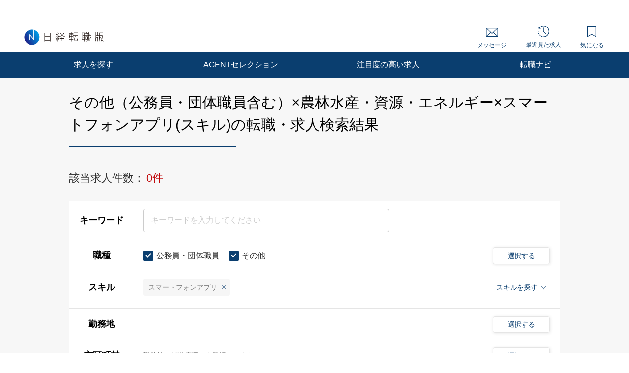

--- FILE ---
content_type: text/html; charset=UTF-8
request_url: https://career.nikkei.com/kyujin/sl_19/gl_14/skl_464/pg1/
body_size: 1830
content:
<!DOCTYPE html>
<html lang="en">
<head>
    <meta charset="utf-8">
    <meta name="viewport" content="width=device-width, initial-scale=1">
    <title></title>
    <style>
        body {
            font-family: "Arial";
        }
    </style>
    <script type="text/javascript">
    window.awsWafCookieDomainList = [];
    window.gokuProps = {
"key":"AQIDAHjcYu/GjX+QlghicBgQ/7bFaQZ+m5FKCMDnO+vTbNg96AEYLvptyfSeGoV13EZn1s61AAAAfjB8BgkqhkiG9w0BBwagbzBtAgEAMGgGCSqGSIb3DQEHATAeBglghkgBZQMEAS4wEQQMQQ1x/+3KTUBFYNhTAgEQgDuqQVBw+JeehrGjl5UQq8W8qg6u/VQZiG4hsVtWkL0VxGooQb0EIN89QGjKhaFVUeYdISkZe6ywnxpeCg==",
          "iv":"CgAGGQcMGAAAAAUN",
          "context":"5qWNvNF5fKkMOOPcO9ECIMl7buSxjtR4F7yM+lICOXNMU+2921iWuIkPwUwRMo6XVzUoUc3LGIH80CsCtPQcqlH3hHBJzBQ/EGY2HSPlnPfexST90yyQaLlkKQxclzpMMtzeAoiQ/6VVvKEjZ1XTR6aUWB2P2MJidLLeJuSrvtxozfthuT2iJCj+13MDvtljpaI+IlhAq1wB4tFria0Rl6zwipbwMtgIMbWulw/LVWYxQ9Ish/M2QB8ShEuSU2ELIYEhKrHZSWb1qrKYo73n6n6Ttbqr3eTGWFURXSirFOzXC/ABcUWKY0UrDVSS6B49SE3Ck7803f53Mq5TZBroQnp7kkNkG0KHkUpKOj46T+gazqLolR2WvfP/cDCO153tarAPge4obih6rgLTcZM6xj9NS2QFzrXU"
};
    </script>
    <script src="https://f239079a9893.ce4ee5aa.ap-northeast-1.token.awswaf.com/f239079a9893/981d30007e8f/5cdc1ef62f72/challenge.js"></script>
</head>
<body>
    <div id="challenge-container"></div>
    <script type="text/javascript">
        AwsWafIntegration.saveReferrer();
        AwsWafIntegration.checkForceRefresh().then((forceRefresh) => {
            if (forceRefresh) {
                AwsWafIntegration.forceRefreshToken().then(() => {
                    window.location.reload(true);
                });
            } else {
                AwsWafIntegration.getToken().then(() => {
                    window.location.reload(true);
                });
            }
        });
    </script>
    <noscript>
        <h1>JavaScript is disabled</h1>
        In order to continue, we need to verify that you're not a robot.
        This requires JavaScript. Enable JavaScript and then reload the page.
    </noscript>
</body>
</html>

--- FILE ---
content_type: text/html;charset=UTF-8
request_url: https://career.nikkei.com/kyujin/sl_19/gl_14/skl_464/pg1/
body_size: 95990
content:
<!DOCTYPE html>
<html lang="ja" dir="ltr">
<head>
<meta charset="UTF-8">
<title>その他（公務員・団体職員含む）,農林水産・資源・エネルギー,スマートフォンアプリ&#x28;スキル&#x29;の転職・求人情報｜転職なら日経転職版</title>
<meta name="robots" content="noindex,follow">
<meta name="bingbot" content="noarchive">
<meta name="description" content="その他（公務員・団体職員含む）,農林水産・資源・エネルギー,スマートフォンアプリ転職・求人情報一覧（1ページ目）です。あなたの希望する勤務地や業種、年収、業務に必要なスキルで絞り込むことができます。転職も、日経。日経転職版">
<meta name="viewport" content="width=device-width, initial-scale=1, viewport-fit=cover" />
<meta http-equiv="X-UA-Compatible" content="IE=Edge">
    
<!-- OGP -->
<meta name="fb:app_id" content="746352916179091">
<meta property="og:type" content="article">
<meta property="og:url" content="https://career.nikkei.com/kyujin/sl_19/gl_14/skl_464/pg1/">
<meta property="og:title" content="その他（公務員・団体職員含む）,農林水産・資源・エネルギー,スマートフォンアプリ&#x28;スキル&#x29;の転職・求人情報｜転職なら日経転職版">
<meta property="og:image" content="https://career.nikkei.com/parts/img/ogp.png">
<meta property="og:description" content="転職・求人情報一覧（1ページ目）です。あなたの希望する勤務地や業種、年収、業務に必要なスキルで絞り込むことができます。転職も、日経。日経転職版">
<meta name="twitter:site" content="@career_nikkei">
<meta name="twitter:card" content="summary">
<meta name="twitter:description" content="転職・求人情報一覧（1ページ目）です。あなたの希望する勤務地や業種、年収、業務に必要なスキルで絞り込むことができます。転職も、日経。日経転職版">
<meta name="twitter:title" content="その他（公務員・団体職員含む）,農林水産・資源・エネルギー,スマートフォンアプリ&#x28;スキル&#x29;の転職・求人情報｜転職なら日経転職版">
<!-- OGP --><link rel="shortcut icon" href="/parts/img/favicon.ico?v=202510071517" type="image/vnd.microsoft.icon">
<link rel="icon" href="/parts/img/favicon.ico?v=202510071517" type="image/vnd.microsoft.icon">
<link rel="apple-touch-icon-precomposed" href="/career/parts/img_pc/common/ico/webclip.png?v=202510071517">








<link rel="canonical" href="https://career.nikkei.com/kyujin/sl_19/gl_14/skl_464/pg1/" />

        <link rel="stylesheet" href="/parts/css/pc/index.css?v=202510071517">
    <link rel="stylesheet" href="/parts/css/pc/localize_pc.css?v=202510071517">
    <link rel="stylesheet" href="/cms/parts/css/marketing.css?v=202510071517">
    <link rel="stylesheet" href="/parts/css/pc/new-progressbar_pc.css?v=202510071517">
        <link rel="stylesheet" href="/parts/css/jquery-ui.css?v=202510071517">
    <link rel="stylesheet" href="/parts/css/jquery.Jcrop.css?v=202510071517">
    
    <script src="/career/click/control.js" type="text/javascript"></script>
<script src="/career/click/extras-control.js" type="text/javascript"></script>
<script type="text/javascript">var ctxPath="/career", CAREER_DOMAIN_SSL="https://career.nikkei.com", memberNo = "";</script>
<script src="/parts/js/config/apiUrl.js?v=202510071517"></script>
<script src="/parts/js/pc/lib/jquery.js?v=202510071517"></script>
<script src="/parts/js/system/bookmark.js?v=202510071517"></script>
<script type="text/javascript" src="https://maps.googleapis.com/maps/api/js?key=AIzaSyCUC2mfuAXqXJoeotkeqLxp2wjVtkRyP8E"></script>

<script src="/parts/js/cms.js?v=202510071517"></script>

<!-- Google Tag Manager -->
<script>(function(w,d,s,l,i){w[l]=w[l]||[];w[l].push({'gtm.start':
new Date().getTime(),event:'gtm.js'});var f=d.getElementsByTagName(s)[0],
j=d.createElement(s),dl=l!='dataLayer'?'&l='+l:'';j.async=true;j.src=
'https://www.googletagmanager.com/gtm.js?id='+i+dl;f.parentNode.insertBefore(j,f);
})(window,document,'script','dataLayer','GTM-MQDJ2TK');</script>
<!-- End Google Tag Manager -->
</head>
<body  >
<!-- Google Tag Manager (noscript) -->
<noscript><iframe src="https://www.googletagmanager.com/ns.html?id=GTM-MQDJ2TK"
height="0" width="0" style="display:none;visibility:hidden"></iframe></noscript>
<!-- End Google Tag Manager (noscript) -->


<script  type="text/javascript">
function onMemberLogin(nextPagePath) {
  var loginPage = '/TAMD005/TAMD00501.htm';
  var formStr = '<form id="loginForm" name="form" method="post" action="' + ctxPath + loginPage + '">';
  formStr = formStr + '<input type="hidden" name="token" value="' + $("#form_token").val() + '">';
  formStr = formStr + '<input type="hidden" name="next" value="' + nextPagePath + location.search + '">';
  formStr = formStr + '</form>'
  $("body").append(formStr);
  $("#loginForm").submit();
}
</script>

<script>
	function saveConditionAdulationClick(){
		const SAVE_CONDITION_TRIGGER_CLASS = ".js-save-condition-trigger"
		var saveTrigger = document.querySelector(SAVE_CONDITION_TRIGGER_CLASS);
		saveTrigger.click();
	}
</script>


	

<!-- start pc header -->
<header id="header" class="c-header is-sp">
    <div id="headerIn" class="c-headerTop is-hidden">
        <div class="c-headerTop__inner">
            <a href="/service/" class="c-headerTop__link" target="_blank" rel="noopener">採用をお考えの方</a>
            <a class="c-headerTop__link m-button m-button--conversion" href="/career/MEFD001/MEFD00101.htm">会員登録</a>

            <a class="c-headerTop__link m-button m-button m-button--primary" href="javascript:onMemberLogin(location.pathname);">ログイン</a>

        </div>
    </div>
    <div class="c-headerSub">
        <a class="c-headerSub__logo" href="/">
            <img src="/parts/img/logo.svg" alt="日経転職版" />
        </a>
        <ul class="c-headerSub__list">
            <li class="c-headerSub__item">
                <a href="/career/MAMD001/MAMD00101.htm" class="c-headerSub__link" id="NumberMessagesPc">
                    <i class="m-icon--mail"></i> メッセージ
                </a>
            </li>
            <li class="c-headerSub__item">
                <a href="/history/" class="c-headerSub__link">
                    <i class="m-icon--history"></i> 最近見た求人
                </a>
            </li>
            <li class="c-headerSub__item">
                <a href="/career/ENMD406/ENMD40601.htm" class="c-headerSub__link" id="BookMarkPropertyNumbersPc">
                    <i class="m-icon--concern"></i> 気になる
                </a>
            </li>
        </ul>
    </div>
    <nav class="c-headerNavi">
        <ul class="c-headerNavi__list">
            <li class="c-headerNavi__item">
                <a class="c-headerNavi__link js-tab-pc-trigger">求人を探す</a>
                <ul class="c-headerNavi__innerList is-hidden js-tab-target">
                    <li class="c-headerNavi__innerItem">
                        <a href="/kyujin/search/" class="c-headerNavi__innerLink">求人を検索する</a>
                    </li>
                    <li class="c-headerNavi__innerItem">
                      <a href="/kyujin/aplC_1/pg1/" class="c-headerNavi__innerLink">企業に直接応募する</a>
                    </li>
                    <li class="c-headerNavi__innerItem">
                        <a href="/kyujin/feature/pg1/" class="c-headerNavi__innerLink">求人特集一覧</a>
                    </li>
                        <li class="c-headerNavi__innerItem">
                            <a href="/ranking/" class="c-headerNavi__innerLink">気になる求人ランキング</a>
                       </li>
                </ul>
                <span class="c-headerNavi__innerIcon js-tabIcon-target is-hidden"></span>
            </li>
            <li class="c-headerNavi__item">
                <a href="/agentselection/search/?t_sid=26" class="c-headerNavi__link js-tab-pc-trigger">AGENTセレクション</a>
            </li>
            <li class="c-headerNavi__item">
                <a href="/recommend/" class="c-headerNavi__link js-tab-pc-trigger">注目度の高い求人</a>
            </li>
            <li class="c-headerNavi__item">
                <a class="c-headerNavi__link js-tab-pc-trigger">転職ナビ</a>
                <ul class="c-headerNavi__innerList is-hidden js-tab-target">
                    <li class="c-headerNavi__innerItem">
                        <a href="/nikkei-pickup/" class="c-headerNavi__innerLink">日経メディア注目記事</a>
                    </li>
                    <li class="c-headerNavi__innerItem">
                        <a href="/knowhow/" class="c-headerNavi__innerLink">転職ノウハウ</a>
                    </li>
                    <li class="c-headerNavi__innerItem">
                        <a href="/seminar/" class="c-headerNavi__innerLink">会員限定セミナー</a>
                    </li>
                    <li class="c-headerNavi__innerItem LoginDisplay">
                        <a href="/career/PFDD001/PFDD00101.htm" class="c-headerNavi__innerLink">プロフィール偏差値</a>
                    </li>
                    <li class="c-headerNavi__innerItem ">
                        <a href="/income-simulation/" class="c-headerNavi__innerLink">年収現在地</a>
                    </li>
                    <li class="c-headerNavi__innerItem ">
                        <a href="/executive-diagnosis/" class="c-headerNavi__innerLink">エグゼクティブ力診断</a>
                    </li>
                    <li class="c-headerNavi__innerItem ">
                        <a href="/business-diagnosis/middle/" class="c-headerNavi__innerLink">しごと通用力診断</a>
                    </li>
                    <li class="c-headerNavi__innerItem ">
                        <a href="/business-diagnosis/careerhazard/" class="c-headerNavi__innerLink">キャリアハザード診断</a>
                    </li>
                </ul>
                <span class="c-headerNavi__innerIcon js-tabIcon-target is-hidden"></span>
            </li>
        </ul>
    </nav>
</header>
<!-- end pc header -->


<!--構造化設定-->

 <div class="p-searchResult">
          <div class="p-searchResult-heading p-searchResult-heading--bgGray">
     <div class="p-searchResult-heading__container">
       <h1 class="m-heading m-heading--lv1 m-heading--borderBottomTwoColor">
         その他（公務員・団体職員含む）×農林水産・資源・エネルギー×スマートフォンアプリ(スキル)の転職・求人検索結果
       </h1>
  

       <div class="c-jobSearchCondModal js-kyujinSearchCond-save-target is-hidden">
  <div class="c-jobSearchCondModal__overlay" onclick="this.parentNode.classList.add('is-hidden')"></div>
  <div class="c-jobSearchCondModal__inner">
    <div class="c-jobSearchCondModal__body">
      <span class="c-jobSearchCondModal__close" onclick="this.parentNode.parentNode.parentNode.classList.add('is-hidden')"></span>
      <h2 class="c-jobSearchCondModal__heading">以下の検索条件名で新規に保存しました。</h2>
      <p class="c-jobSearchCondModal__text js-kyujinSearchCond-text-target"></p>
      <div class="c-jobSearchCondModal__button">
        <span class="m-button m-button--primary m-button--small m-button--arrowHidden" onclick="this.parentNode.parentNode.parentNode.parentNode.classList.add('is-hidden')">
          検索結果一覧に戻る
        </span>
      </div>
      <div class="c-jobSearchCondModal__footer">
        <a href="/career/MEFD108/MEFD10801.htm">保存した検索条件の一覧を見る≫</a>
      </div>
    </div>
  </div>
</div>

<div class="c-jobSearchCondModal js-kyujinSearchCond-save-error-target is-hidden">
  <div class="c-jobSearchCondModal__overlay" onclick="this.parentNode.classList.add('is-hidden')"></div>
  <div class="c-jobSearchCondModal__inner">
    <div class="c-jobSearchCondModal__body">
      <span class="c-jobSearchCondModal__close" onclick="this.parentNode.parentNode.parentNode.classList.add('is-hidden')"></span>
      <h2 class="c-jobSearchCondModal__heading--error js-kyujinSearchCond-text-error-target"></h2>
      <a href="/career/MEFD108/MEFD10801.htm" class="c-jobSearchCondModal__button">
        <span class="m-button m-button--primary m-button--small m-button--arrowHidden">
          保存した検索条件を見る
        </span>
      </a>
      <div class="c-jobSearchCondModal__footer">
        <a href="javascript:void(0);" onclick="this.parentNode.parentNode.parentNode.parentNode.classList.add('is-hidden')">検索結果一覧に戻る</a>
      </div>
    </div>
  </div>
</div>

<div class="p-searchResult-conditionBlock" data-scroll-to="searchChange">

		<div class="m-searchCount">
		<span class="m-searchCount__text">該当求人件数：</span>
		<span class="m-searchCount__number js-counter-target js-counter-page-target">0件</span>
	</div>
		
		<form method="post" name="form" id="form" action="/career/SEMD002/SEMD00201.htm">
<input type="hidden" name="loaded" id="form_loaded" value="b99bb1a375afc205c672e39048375d1e"/>
<input type="hidden" name="pankuzu" id="form_pankuzu" value="b99bb1a375afc205c672e39048375d1e"/>
<input type="hidden" name="pankuzuParam" id="form_pankuzuParam" value="b99bb1a375afc205c672e39048375d1e"/>
<input type="hidden" name="token" id="form_token" value="A05EE0C0E27D4460766F2782ADA048B6" class="js-token-target"/>
<input type="hidden" name="mode" id="form_mode" value="PC" class="js-mode-target"/>
<input type="hidden" name="prePageId" id="form_prePageId" value="b99bb1a375afc205c672e39048375d1e"/>
<input type="hidden" name="initialized" id="form_initialized" value="b99bb1a375afc205c672e39048375d1e"/>
<input type="hidden" name="returnValueControlName" id="form_returnValueControlName" value="b99bb1a375afc205c672e39048375d1e"/>
<input type="hidden" name="transitionPrefId" id="form_transitionPrefId" value=""/>
<input type="hidden" name="sortItemName" id="form_sortItemName" value="Asc"/>
<input type="hidden" name="sortOrder" id="form_sortOrder" value="Asc"/>
<input type="hidden" name="selectedId" id="form_selectedId" value=""/>
<input type="hidden" name="searchCond" id="form_searchCond" value="fe05457c321cb4d5d307599d0669900b"/>
<input type="hidden" name="featureId" id="form_featureId" value=""/>
<input type="hidden" name="searchCounter" id="form_searchCounter" value="0"/>
<input type="hidden" name="advertisingPosition" id="form_advertisingPosition" value=""/>
<input type="hidden" name="advertisingPositionAgentSelection" id="form_advertisingPositionAgentSelection" value=""/>
<input type="hidden" name="conditionTitle" id="form_conditionTitle" value="[職種]公務員・団体職員,その他[スキル]スマートフォンアプリ[業種]農林・水産,鉱業,電気・ガス・水道・エネルギー,その他（農林水産・資源・エネルギー）"/>
<input type="hidden" name="searchAllCounter" id="form_searchAllCounter" value="305,395"/>
<input type="hidden" name="paramOccupSubId" id="form_paramOccupSubId" value="154,155"/>
<input type="hidden" name="paramPrefId" id="form_paramPrefId" value=""/>
<input type="hidden" name="paramCityCdInfoId" id="form_paramCityCdInfoId" value=""/>
<input type="hidden" name="paramIndustryId" id="form_paramIndustryId" value="97,98,99,100"/>
<input type="hidden" name="paramIncome" id="form_paramIncome" value=""/>
<input type="hidden" name="paramMeritId" id="form_paramMeritId" value=""/>
<input type="hidden" name="paramKeyword" id="form_paramKeyword" value=""/>
<input type="hidden" name="paramNewFlg" id="form_paramNewFlg" value=""/>
<input type="hidden" name="paramOccupSkillId" id="form_paramOccupSkillId" value="464"/>
<input type="hidden" name="paramPositionId" id="form_paramPositionId" value=""/>
<input type="hidden" name="paramClientFlg" id="form_paramClientFlg" value=""/>
<input type="hidden" name="paramBankFlg" id="form_paramBankFlg" value=""/>
<input type="hidden" name="occupId_list" id="form_occupId_list" value="154,155"/>
<input type="hidden" name="prefId_list" id="form_prefId_list" value=""/>
<input type="hidden" name="cityCdInfoId_list" id="form_cityCdInfoId_list" value=""/>
<input type="hidden" name="industryId_list" id="form_industryId_list" value="97,98,99,100"/>
<input type="hidden" name="industrySubId_list" id="form_industrySubId_list" value=""/>
<input type="hidden" name="incomeFrom_list" id="form_incomeFrom_list" value=""/>
<input type="hidden" name="incomeTo_list" id="form_incomeTo_list" value="9999"/>
<input type="hidden" name="incomeMemo_list" id="form_incomeMemo_list" value=""/>
<input type="hidden" name="qualify_list" id="form_qualify_list" value=""/>
<input type="hidden" name="meritId_list" id="form_meritId_list" value=""/>
<input type="hidden" name="meritSubId_list" id="form_meritSubId_list" value=""/>
<input type="hidden" name="keyword_list" id="form_keyword_list" value=""/>
<input type="hidden" name="newFlg_list" id="form_newFlg_list" value=""/>
<input type="hidden" name="searchDate_list" id="form_searchDate_list" value=""/>
<input type="hidden" name="dispSearchCondition" id="form_dispSearchCondition" value=""/>
<input type="hidden" name="jobOfferCnt" id="form_jobOfferCnt" value="0"/>
<input type="hidden" name="pageSizeField" id="form_pageSizeField" value="50"/>
<input type="hidden" name="fuatureId_list" id="form_fuatureId_list" value=""/>
<input type="hidden" name="keywordFlg_list" id="form_keywordFlg_list" value=""/>
<input type="hidden" name="modeFlg" id="form_modeFlg" value="0"/>
<input type="hidden" name="loginFlg" id="form_loginFlg" value="0"/>
<input type="hidden" name="occupSkillId_list" id="form_occupSkillId_list" value="464"/>
<input type="hidden" name="occupSkillSubId_list" id="form_occupSkillSubId_list" value="464"/>
<input type="hidden" name="positionId_list" id="form_positionId_list" value=""/>
<input type="hidden" name="positionSubId_list" id="form_positionSubId_list" value=""/>
<input type="hidden" name="clientFlg_list" id="form_clientFlg_list" value=""/>
<input type="hidden" name="bankFlg_list" id="form_bankFlg_list" value=""/>
<input type="hidden" name="terminalId" id="form_terminalId" value=""/>
<input type="hidden" name="form_name" id="form_form_name" value="form"/>

		<div class="m-hiddenArea is-hidden">
			<input type="hidden" name="pageType" class="m-searchHistoryPageType js-pageType-target" value="jobs" />
			<input type="hidden" name="pageTypeOption" class="js-pageTypeOption-target" value="result" />
			<input type="hidden" class="js-kininaru-count-input-target" value="0" />
			<div class="m-searchHistory">
				<div class="m-searchHistoryCurrent">
					<div class="m-searchHistoryCurrentValue js-current-target">

						<input type="hidden" id="occupId" name="occup" class="m-searchHistoryLastValue__occupId js-current-input-target js-current-occupId-targe" value="154,155"/>
						<input type="hidden" id="skillId" name="skill" class="m-searchHistoryLastValue__skillId js-current-input-target js-current-skillId-target" value="464"/>
						<input type="hidden" id="prefId" name="pref" class="m-searchHistoryLastValue__prefId js-current-input-target js-current-prefId-target" value=""/>
						<input type="hidden" id="cityCdInfoId" name="cityCdInfo" class="m-searchHistoryLastValue__cityCdInfoId js-current-input-target js-current-cityCdInfoId-target" value=""/>
						<input type="hidden" id="incomeFrom" name="income" class="m-searchHistoryLastValue__incomeFrom js-current-input-target js-current-incomeFrom-target" value=""/>
						<input type="hidden" id="industryId" name="industry" class="m-searchHistoryLastValue__industryId js-current-input-target js-current-industryId-target" value="97,98,99,100"/>
						<input type="hidden" id="positionId" name="position" class="m-searchHistoryLastValue__positionId js-current-input-target js-current-positionId-target" value=""/>
						<input type="hidden" id="meritId" name="merit" class="m-searchHistoryLastValue__meritId js-current-input-target js-current-meritId-target" value=""/>
						<input type="hidden" id="keyword" name="keyword" class="m-searchHistoryLastValue__keyword js-current-input-target js-current-keyword-target" value=""/>
						<input type="hidden" id="newFlg" name="new" class="m-searchHistoryLastValue__newFlg js-current-input-target js-current-newFlg-target" value=""/>
						<input type="hidden" id="clientFlg" name="client" class="m-searchHistoryLastValue__clientFlg js-current-input-target js-current-clientFlg-target" value=""/>
						<input type="hidden" id="bankFlg" name="bank" class="m-searchHistoryLastValue__bankFlg js-current-input-target js-current-bankFlg-target" value=""/>
						
						<input type="hidden" id="occupId" name="occup" class="m-searchHistoryLastValue__occupId js-current-text-occupId-target" value="公務員・団体職員,その他"/>
						<input type="hidden" id="skillId" name="skill" class="m-searchHistoryLastValue__skillId js-current-text-skillId-target" value="スマートフォンアプリ"/>
						<input type="hidden" id="prefId" name="pref" class="m-searchHistoryLastValue__prefId js-current-text-prefId-target" value=""/>
						<input type="hidden" id="cityCdInfoId" name="cityCdInfo" class="m-searchHistoryLastValue__cityCdInfoId js-current-text-cityCdInfoId-target" value=""/>
						<input type="hidden" id="industryId" name="industry" class="m-searchHistoryLastValue__industryId js-current-text-industryId-target" value="農林・水産,鉱業,電気・ガス・水道・エネルギー,その他（農林水産・資源・エネルギー）"/>
						<input type="hidden" id="positionId" name="position" class="m-searchHistoryLastValue__positionId js-current-text-positionId-target" value=""/>
						<input type="hidden" id="meritId" name="merit" class="m-searchHistoryLastValue__meritId js-current-text-meritId-target" value=""/>
						<input type="hidden" id="featureId" name="feature" class="m-searchHistoryLastValue__featureId js-current-text-featureId-target" value=""/>
					</div>
				</div>
			</div>
		</div>
		
		<div class="c-searchCondition">
			<div class="c-tableRow c-tableRow--borderTop">
				<div class="c-tableRowHeading ">
					<h2 class="c-tableRowHeading__text">キーワード</h2>
				</div>
				<div class="c-tableRowContent">
					<div class="c-tableRowContentKeyword">
						<input
						type="text"
						placeholder="キーワードを入力してください"
						class="js-inputKeyword-target js-inputKeyword-trigger js-input m-input js-EnterKey-Search-trigger"
						/>
					</div>
				</div>
			</div>
			
			<div class="c-tableRow js-occup-tableRow">
				<div class="c-tableRowHeading ">
					<h2 class="c-tableRowHeading__text">職種</h2>
				</div>
				<div class="c-tableRowContent c-tableRowContent--addCheck">
					<div class="c-tableRowContentCheck">
						<div class="c-tableRowContentCheck__inner js-createCheck-target"></div>
					</div>
					
					<div class="c-modal">
						<span class="m-buttonModal js-modalButtonOccup-target js-modal-trigger">選択する</span>
						<div class="c-modalInner js-modal-target">
							<div class="c-modal__overlay js-modal-closeTrigger"></div>
							<div class="c-modal__container">
								<div class="c-modal__blockInner">
									<div class="c-modal__innerContent">
										<span class="c-modal__closeIcon js-modal-closeTrigger"></span>
										<div class="c-conditionsModalFrame occupModal"></div>
									</div>
								</div>
							</div>
						</div>
					</div>
				</div>
			</div>
			
			<div class="c-tableRow c-tableRow--accordion">
				<div class="c-tableRowHeading ">
					<h2 class="c-tableRowHeading__text">スキル</h2>
				</div>
				<div class="c-tableRowContent">
					<div class="c-tableRowContentSkills js-skill-target">
						<div class="c-tableRowContentSkills__selected js-selected-target"></div>
						<div class="c-tableRowContentSkillsButton js-selected-target js-accordionSkillButton-trigger">
							<span class="c-tableRowContentSkillsButton__text">スキルを探す</span>
							<span class="c-tableRowContentSkillsButton__toggle js-accordionSkillToggle-target"></span>
						</div>
						<div class="c-tableRowContentSkillsAccordion js-accordionSkillArea-target is-hidden">
							<div class="c-tableRowContentSkillsAccordion__additional js-additional-target"></div>
							<div class="c-tableRowContentSkillsAccordion__input">
								<h3 class="c-tableRowContentSkillsAccordion__inputHeading m-heading">
									スキルをキーワードから探す
								</h3>
								
								<div class="c-inputSuggest">
									<input
									type="text"
									placeholder="例）マネジメント など"
									class="js-inputSkill-trigger js-inputSkillReset-target js-input m-input"
									/>
									<ul
									class="js-suggestArea-target c-inputSuggest__list is-hidden c-inputSuggest__list js-suggestArea-target is-hidden"
									></ul>
								</div>
							</div>
						</div>
					</div>
				</div>
			</div>
			
			<div class="c-tableRow js-pref-tableRow">
				<div class="c-tableRowHeading ">
					<h2 class="c-tableRowHeading__text">勤務地</h2>
				</div>
				<div class="c-tableRowContent c-tableRowContent--addCheck">
					<div class="c-tableRowContentCheck">
						<div class="c-tableRowContentCheck__inner js-createCheck-target" id="prefCreateCheckTarget"></div>
					</div>
					<div class="c-modal">
						<span class="m-buttonModal js-modalButtonArea-target js-modal-trigger">選択する</span>
						<div class="c-modalInner js-modal-target">
							<div class="c-modal__overlay js-modal-closeTrigger"></div>
							<div class="c-modal__container">
								<div class="c-modal__blockInner">
									<div class="c-modal__innerContent">
										<span class="c-modal__closeIcon js-modal-closeTrigger"></span>
										<div class="c-conditionsModalFrame prefModal"></div>
									</div>
								</div>
							</div>
						</div>
					</div>
				</div>
			</div>
			<div class="c-tableRow js-cityCdInfo-tableRow">
				<div class="c-tableRowHeading ">
					<h2 class="c-tableRowHeading__text">市区町村</h2>
				</div>
				<div class="c-tableRowContent c-tableRowContent--addCheck">
					<div class="c-tableRowContentCheck">
						<div class="c-tableRowContentCheck__inner js-createCheck-target" id="cityCdInfoCreateCheckTarget">
							<p class="c-formContents__note" id="cityCdInfoClearTarget">勤務地（都道府県）を選択してください。</p>
						</div>
					</div>
					<div class="c-modal">
						<span class="m-buttonModal js-modalButtonCityCdInfo-target js-modal-trigger is-disabled">選択する</span>
						<div class="c-modalInner js-modal-target">
							<div class="c-modal__overlay js-modal-closeTrigger"></div>
							<div class="c-modal__container">
								<div class="c-modal__blockInner">
									<div class="c-modal__innerContent">
										<span class="c-modal__closeIcon js-modal-closeTrigger"></span>
										<div class="c-conditionsModalFrame cityCdInfoModal"></div>
									</div>
								</div>
							</div>
						</div>
					</div>
				</div>
			</div>
			<div class="c-tableRow js-pref-tableRow">
				<div class="c-tableRowHeading ">
					<h2 class="c-tableRowHeading__text">年収</h2>
				</div>
				<div class="c-tableRowContent">
					<div class="c-tableRowContentSelect">
						<div class="m-selectBoxOuter">
							<Select name="income" class="m-selectBoxInner js-selectIncomeFrom-trigger js-selectIncomeFrom-target">
																	<option value="">選択してください</option>
																	<option value="199">200万円未満</option>
																	<option value="200">200万円</option>
																	<option value="250">250万円</option>
																	<option value="300">300万円</option>
																	<option value="350">350万円</option>
																	<option value="400">400万円</option>
																	<option value="450">450万円</option>
																	<option value="500">500万円</option>
																	<option value="550">550万円</option>
																	<option value="600">600万円</option>
																	<option value="650">650万円</option>
																	<option value="700">700万円</option>
																	<option value="750">750万円</option>
																	<option value="800">800万円</option>
																	<option value="850">850万円</option>
																	<option value="900">900万円</option>
																	<option value="950">950万円</option>
																	<option value="1000">1000万円</option>
																	<option value="1100">1100万円</option>
																	<option value="1200">1200万円</option>
																	<option value="1300">1300万円</option>
																	<option value="1400">1400万円</option>
																	<option value="1500">1500万円</option>
																	<option value="2000">2000万円</option>
																	<option value="2500">2500万円</option>
																	<option value="3000">3000万円</option>
															</Select>
						</div>
						<span class="c-tableRowContentSelect__text">以上</span>
					</div>
				</div>
			</div>
			
						
												
			<div class="c-tableRow js-other-tableRow ">
				<div class="c-tableRowHeading">
					<h2 class="c-tableRowHeading__text">その他の<br />選択条件</h2>
				</div>
				<div class="c-tableRowContent c-tableRowContent--addCheck">
					<div class="c-tableRowContentCheck">
						<div class="c-tableRowContentCheck__inner js-createCheck-target"></div>
					</div>
				</div>
			</div>
			
			<div class="c-searchCondition__toggle is-hidden js-accordion-search-trigger">
						
				<div class="c-tableRow js-industry-tableRow">
					<div class="c-tableRowHeading ">
						<h2 class="c-tableRowHeading__text">業種</h2>
					</div>
					<div class="c-tableRowContent c-tableRowContent--addCheck">
						<div class="c-tableRowContentCheck">
							<div class="c-tableRowContentCheck__inner js-createCheck-target"></div>
						</div>
						<div class="c-modal">
							<span class="m-buttonModal js-modalButtonIndustry-target js-modal-trigger">選択する</span>
							<div class="c-modalInner js-modal-target">
								<div class="c-modal__overlay js-modal-closeTrigger"></div>
								<div class="c-modal__container">
									<div class="c-modal__blockInner">
										<div class="c-modal__innerContent">
											<span class="c-modal__closeIcon js-modal-closeTrigger"></span>
											<div class="c-conditionsModalFrame industryModal"></div>
										</div>
									</div>
								</div>
							</div>
						</div>
					</div>
				</div>
				<div class="c-tableRow js-position-tableRow">
					<div class="c-tableRowHeading ">
						<h2 class="c-tableRowHeading__text">ポジション</h2>
					</div>
					<div class="c-tableRowContent c-tableRowContent--addCheck">
						<div class="c-tableRowContentCheck">
							<div class="c-tableRowContentCheck__inner js-createCheck-target"></div>
						</div>
						<div class="c-modal">
							<span class="m-buttonModal js-modalButtonPosition-target js-modal-trigger">選択する</span>
							<div class="c-modalInner js-modal-target">
								<div class="c-modal__overlay js-modal-closeTrigger"></div>
								<div class="c-modal__container">
									<div class="c-modal__blockInner">
										<div class="c-modal__innerContent">
											<span class="c-modal__closeIcon js-modal-closeTrigger"></span>
											<div class="c-conditionsModalFrame positionModal"></div>
										</div>
									</div>
								</div>
							</div>
						</div>
					</div>
				</div>
				
				<div class="c-tableRow js-merit-tableRow">
					<div class="c-tableRowHeading ">
						<h2 class="c-tableRowHeading__text">こだわり条件</h2>
					</div>
					<div class="c-tableRowContent c-tableRowContent--addCheck">
						<div class="c-tableRowContentCheck">
							<div class="c-tableRowContentCheck__inner js-createCheck-target"></div>
						</div>
						<div class="c-modal">
							<span class="m-buttonModal js-modalButtonMerit-target js-modal-trigger">選択する</span>
							<div class="c-modalInner js-modal-target">
								<div class="c-modal__overlay js-modal-closeTrigger"></div>
								<div class="c-modal__container">
									<div class="c-modal__blockInner">
										<div class="c-modal__innerContent">
											<span class="c-modal__closeIcon js-modal-closeTrigger"></span>
											<div class="c-conditionsModalFrame meritModal"></div>
										</div>
									</div>
								</div>
							</div>
						</div>
					</div>
				</div>
				
				<div class="c-tableRow c-tableRow--oneLine js-new-tableRow">
					<div class="c-tableRowHeading ">
						<h2 class="c-tableRowHeading__text">新着</h2>
					</div>
					<div class="c-tableRowContent">
						<div class="c-tableRowContentCheck">
							<div class="c-tableRowContentCheck__inner js-conditionSearchNew">
								<label class="m-checkbox js-checkbox-target">
									<input type="checkbox"
									value="1"
									class="js-checkedNewFlg-target js-checkedNewFlg-trigger js-checked js-addedCheckbox-reset-target m-checkbox__input"
									/>
									<span class="m-checkbox__text js-checkbox-text-target">新着のみ</span>
								</label>
							</div>
						</div>
					</div>
				</div>
				
				<div class="c-tableRow c-tableRow--oneLine js-apply-tableRow">
					<div class="c-tableRowHeading ">
						<h2 class="c-tableRowHeading__text">応募方法</h2>
					</div>
					<div class="c-tableRowContent">
						<div class="c-tableRowContentCheck">
							<div class="c-tableRowContentCheck__inner js-conditionSearchApply">
								<label class="m-checkbox js-checkbox-target">
									<input
									type="checkbox"
									value="1"
									name="clientFlg"
									class="js-checkedApply-target js-checkedApply-trigger js-checked js-addedCheckbox-reset-target m-checkbox__input"
									/>
									<span class="m-checkbox__text js-checkbox-text-target">企業に直接応募する求人のみ</span>
								</label>
								<label class="m-checkbox js-checkbox-target">
									<input
									type="checkbox"
									value="1"
									name="bankFlg"
									class="js-checkedApply-target js-checkedApply-trigger js-checked js-addedCheckbox-reset-target m-checkbox__input "
									/>
									<span class="m-checkbox__text js-checkbox-text-target">転職エージェントからの紹介求人のみ</span>
								</label>
							</div>
						</div>
					</div>
				</div>
						</div>
			
			<div class="c-searchConditionMore">
				<span class="c-searchConditionMore__toggle js-accordion-search-toggle">もっと詳しい条件</span>
			</div>
					</div>
			</form>

		<div class="c-doubleButton c-doubleButton--small">

	  <a class="m-button m-button--secondary m-button--small m-button--arrowHidden js-save-condition-trigger">条件を保存</a>

	  <a class="m-button m-button--primary m-button--small m-button--contentNone js-scrollNavTop-target js-EnterKey-Search-target" href="javascript:addHidden('searchBtn');form.submit()">条件の変更</a>
	</div>
			<div class="c-saveConditionNavi">
		<div class="c-saveConditionNavi__contents">
			<div class="c-saveConditionNavi__message">
				検索条件を保存して条件に合った新着求人メールを受信！
			</div>
			<div class="c-saveConditionNavi__button">
				<a href="javascript:saveConditionAdulationClick();" class="m-button m-button--save-condition m-button--small m-button--arrowHidden">条件を保存</a>
				<span class="c-saveConditionNavi__close" onclick="this.parentNode.parentNode.parentNode.classList.add('is-hidden')"></span>
			</div>
		</div>
	</div>
	
</div>       </div>
 </div>
 

<div class="wrapper">
  <div class="container u-mb30">
    <div class="p-searchResult-emptyBlock">
      <p class="p-searchResult-emptyBlock__text">
        求人の検索結果は 0 件でした。条件を変更して、再度検索してください。
      </p>
    </div>
            

  </div>
</div>
<style>
    .c-jobRecommendList__wrapper {
        background-color: #fff;
        /* margin: 0 auto 80px; */
        margin: 0 auto;
        width: 1000px;
    }
    .p-topLogin-boxHeading__text {
        display: flex;
        line-height: 30px;
        font-size: 22px;
    }
    .m-icon--recommend {
        background-image: url(/parts/img/icon_recommend.svg);
        background-repeat: no-repeat;
        margin: 0 5px;
        padding: 10px;
    }
    .p-topLogin-more {
        max-width: 400px;
        margin: 0 auto 80px !important;
    }
    .m-tag:empty {
        display: none;
    }
	.c-jobDetailCstWrap--patternMinimum div[id^="hr2_jobSearchList"] a {
        background-color: #fff; height: calc(100% - 18px);
	}
	.c-jobDetailCstWrap--patternMinimum div[id^="hr2_jobSearchList"] .c-jobDetailCstList {
		height: 100%;
	}

</style>

<!-- #hr2_jobSearchList_highlyPopular -->
<div id="hr2_jobSearchList_highlyPopular" class="c-jobRecommendList__wrapper" style="display:none;margin-top:60px;">
	<div class="p-topLogin-boxHeading">
		<h2 class="p-topLogin-boxHeading__text"><i class="m-icon--recommend"></i>注目度の高い求人</h2>
	</div>
	<div class="c-jobDetailCstWrap c-jobDetailCstWrap--patternMinimum u-mt20">
		<div id="hr2_jobSearchList_highlyPopular_1"></div>
		<div id="hr2_jobSearchList_highlyPopular_2"></div>
		<div id="hr2_jobSearchList_highlyPopular_3"></div>
	</div>
</div>
<div id="hr2_jobSearchList_highlyPopular_hidden" class="more_contents">
	<div id="hr2_jobSearchList_highlyPopular_4"></div>
	<div id="hr2_jobSearchList_highlyPopular_5"></div>
	<div id="hr2_jobSearchList_highlyPopular_6"></div>
	<div id="hr2_jobSearchList_highlyPopular_7"></div>
	<div id="hr2_jobSearchList_highlyPopular_8"></div>
	<div id="hr2_jobSearchList_highlyPopular_9"></div>
	<div id="hr2_jobSearchList_highlyPopular_10"></div>
	<div id="hr2_jobSearchList_highlyPopular_11"></div>
	<div id="hr2_jobSearchList_highlyPopular_12"></div>
	<div id="hr2_jobSearchList_highlyPopular_13"></div>
	<div id="hr2_jobSearchList_highlyPopular_14"></div>
	<div id="hr2_jobSearchList_highlyPopular_15"></div>
	<div id="hr2_jobSearchList_highlyPopular_16"></div>
	<div id="hr2_jobSearchList_highlyPopular_17"></div>
	<div id="hr2_jobSearchList_highlyPopular_18"></div>
	<div id="hr2_jobSearchList_highlyPopular_19"></div>
	<div id="hr2_jobSearchList_highlyPopular_20"></div>
	<div id="hr2_jobSearchList_highlyPopular_21"></div>
	<div id="hr2_jobSearchList_highlyPopular_22"></div>
	<div id="hr2_jobSearchList_highlyPopular_23"></div>
	<div id="hr2_jobSearchList_highlyPopular_24"></div>
	<div id="hr2_jobSearchList_highlyPopular_25"></div>
</div>
<!-- #hr2_jobSearchList_highlyPopular -->

<link rel="stylesheet" href="/parts/img/css/recommend.css">
<script src="/parts/img/js/recommend.js" type="text/javascript"></script>

<div class="c-mainAdditional">
                      <h2 class="m-heading m-heading--lv3 u-mb20">似ている求人を探す</h2>
                                                                    
                  <h3 class="c-mainAdditional__heading">
            その他（公務員・団体職員含む）の求人を職種で絞り込む
          </h3>
          <div class="c-mainAdditional__content">
            <ul class="c-mainAdditional__linkList">
                              <li class="c-mainAdditional__linkListItem">
                                      <a href="/kyujin/sm_36/gl_14/skl_464/pg1/" class="c-mainAdditional__link">公務員・団体職員</a>
                                  </li>
                              <li class="c-mainAdditional__linkListItem">
                                      <a href="/kyujin/sm_37/gl_14/skl_464/pg1/" class="c-mainAdditional__link">その他</a>
                                  </li>
                          </ul>
          </div>
                          <h3 class="c-mainAdditional__heading">
            その他（公務員・団体職員含む）の求人を勤務地で絞り込む
          </h3>
          <div class="c-mainAdditional__content">
            <ul class="c-mainAdditional__linkList">
                              <li class="c-mainAdditional__linkListItem">
                                                            <a href="/kyujin/sl_19/pr_1/gl_14/skl_464/pg1/" class="c-mainAdditional__link">東京都</a>
                                                      </li>
                              <li class="c-mainAdditional__linkListItem">
                                                            <a href="/kyujin/sl_19/pr_2/gl_14/skl_464/pg1/" class="c-mainAdditional__link">神奈川県</a>
                                                      </li>
                              <li class="c-mainAdditional__linkListItem">
                                                            <a href="/kyujin/sl_19/pr_3/gl_14/skl_464/pg1/" class="c-mainAdditional__link">千葉県</a>
                                                      </li>
                              <li class="c-mainAdditional__linkListItem">
                                                            <a href="/kyujin/sl_19/pr_4/gl_14/skl_464/pg1/" class="c-mainAdditional__link">埼玉県</a>
                                                      </li>
                              <li class="c-mainAdditional__linkListItem">
                                                            <a href="/kyujin/sl_19/pr_5/gl_14/skl_464/pg1/" class="c-mainAdditional__link">群馬県</a>
                                                      </li>
                              <li class="c-mainAdditional__linkListItem">
                                                            <a href="/kyujin/sl_19/pr_6/gl_14/skl_464/pg1/" class="c-mainAdditional__link">栃木県</a>
                                                      </li>
                              <li class="c-mainAdditional__linkListItem">
                                                            <a href="/kyujin/sl_19/pr_7/gl_14/skl_464/pg1/" class="c-mainAdditional__link">茨城県</a>
                                                      </li>
                              <li class="c-mainAdditional__linkListItem">
                                                            <a href="/kyujin/sl_19/pr_8/gl_14/skl_464/pg1/" class="c-mainAdditional__link">大阪府</a>
                                                      </li>
                              <li class="c-mainAdditional__linkListItem">
                                                            <a href="/kyujin/sl_19/pr_9/gl_14/skl_464/pg1/" class="c-mainAdditional__link">京都府</a>
                                                      </li>
                              <li class="c-mainAdditional__linkListItem">
                                                            <a href="/kyujin/sl_19/pr_10/gl_14/skl_464/pg1/" class="c-mainAdditional__link">兵庫県</a>
                                                      </li>
                              <li class="c-mainAdditional__linkListItem">
                                                            <a href="/kyujin/sl_19/pr_11/gl_14/skl_464/pg1/" class="c-mainAdditional__link">滋賀県</a>
                                                      </li>
                              <li class="c-mainAdditional__linkListItem">
                                                            <a href="/kyujin/sl_19/pr_12/gl_14/skl_464/pg1/" class="c-mainAdditional__link">奈良県</a>
                                                      </li>
                              <li class="c-mainAdditional__linkListItem">
                                                            <a href="/kyujin/sl_19/pr_13/gl_14/skl_464/pg1/" class="c-mainAdditional__link">和歌山県</a>
                                                      </li>
                              <li class="c-mainAdditional__linkListItem">
                                                            <a href="/kyujin/sl_19/pr_14/gl_14/skl_464/pg1/" class="c-mainAdditional__link">北海道</a>
                                                      </li>
                              <li class="c-mainAdditional__linkListItem">
                                                            <a href="/kyujin/sl_19/pr_15/gl_14/skl_464/pg1/" class="c-mainAdditional__link">青森県</a>
                                                      </li>
                              <li class="c-mainAdditional__linkListItem">
                                                            <a href="/kyujin/sl_19/pr_16/gl_14/skl_464/pg1/" class="c-mainAdditional__link">岩手県</a>
                                                      </li>
                              <li class="c-mainAdditional__linkListItem">
                                                            <a href="/kyujin/sl_19/pr_17/gl_14/skl_464/pg1/" class="c-mainAdditional__link">秋田県</a>
                                                      </li>
                              <li class="c-mainAdditional__linkListItem">
                                                            <a href="/kyujin/sl_19/pr_18/gl_14/skl_464/pg1/" class="c-mainAdditional__link">宮城県</a>
                                                      </li>
                              <li class="c-mainAdditional__linkListItem">
                                                            <a href="/kyujin/sl_19/pr_19/gl_14/skl_464/pg1/" class="c-mainAdditional__link">山形県</a>
                                                      </li>
                              <li class="c-mainAdditional__linkListItem">
                                                            <a href="/kyujin/sl_19/pr_20/gl_14/skl_464/pg1/" class="c-mainAdditional__link">福島県</a>
                                                      </li>
                              <li class="c-mainAdditional__linkListItem">
                                                            <a href="/kyujin/sl_19/pr_21/gl_14/skl_464/pg1/" class="c-mainAdditional__link">新潟県</a>
                                                      </li>
                              <li class="c-mainAdditional__linkListItem">
                                                            <a href="/kyujin/sl_19/pr_22/gl_14/skl_464/pg1/" class="c-mainAdditional__link">長野県</a>
                                                      </li>
                              <li class="c-mainAdditional__linkListItem">
                                                            <a href="/kyujin/sl_19/pr_23/gl_14/skl_464/pg1/" class="c-mainAdditional__link">山梨県</a>
                                                      </li>
                              <li class="c-mainAdditional__linkListItem">
                                                            <a href="/kyujin/sl_19/pr_24/gl_14/skl_464/pg1/" class="c-mainAdditional__link">富山県</a>
                                                      </li>
                              <li class="c-mainAdditional__linkListItem">
                                                            <a href="/kyujin/sl_19/pr_25/gl_14/skl_464/pg1/" class="c-mainAdditional__link">石川県</a>
                                                      </li>
                              <li class="c-mainAdditional__linkListItem">
                                                            <a href="/kyujin/sl_19/pr_26/gl_14/skl_464/pg1/" class="c-mainAdditional__link">福井県</a>
                                                      </li>
                              <li class="c-mainAdditional__linkListItem">
                                                            <a href="/kyujin/sl_19/pr_27/gl_14/skl_464/pg1/" class="c-mainAdditional__link">静岡県</a>
                                                      </li>
                              <li class="c-mainAdditional__linkListItem">
                                                            <a href="/kyujin/sl_19/pr_28/gl_14/skl_464/pg1/" class="c-mainAdditional__link">愛知県</a>
                                                      </li>
                              <li class="c-mainAdditional__linkListItem">
                                                            <a href="/kyujin/sl_19/pr_29/gl_14/skl_464/pg1/" class="c-mainAdditional__link">岐阜県</a>
                                                      </li>
                              <li class="c-mainAdditional__linkListItem">
                                                            <a href="/kyujin/sl_19/pr_30/gl_14/skl_464/pg1/" class="c-mainAdditional__link">三重県</a>
                                                      </li>
                              <li class="c-mainAdditional__linkListItem">
                                                            <a href="/kyujin/sl_19/pr_31/gl_14/skl_464/pg1/" class="c-mainAdditional__link">鳥取県</a>
                                                      </li>
                              <li class="c-mainAdditional__linkListItem">
                                                            <a href="/kyujin/sl_19/pr_32/gl_14/skl_464/pg1/" class="c-mainAdditional__link">島根県</a>
                                                      </li>
                              <li class="c-mainAdditional__linkListItem">
                                                            <a href="/kyujin/sl_19/pr_33/gl_14/skl_464/pg1/" class="c-mainAdditional__link">岡山県</a>
                                                      </li>
                              <li class="c-mainAdditional__linkListItem">
                                                            <a href="/kyujin/sl_19/pr_34/gl_14/skl_464/pg1/" class="c-mainAdditional__link">広島県</a>
                                                      </li>
                              <li class="c-mainAdditional__linkListItem">
                                                            <a href="/kyujin/sl_19/pr_35/gl_14/skl_464/pg1/" class="c-mainAdditional__link">山口県</a>
                                                      </li>
                              <li class="c-mainAdditional__linkListItem">
                                                            <a href="/kyujin/sl_19/pr_36/gl_14/skl_464/pg1/" class="c-mainAdditional__link">徳島県</a>
                                                      </li>
                              <li class="c-mainAdditional__linkListItem">
                                                            <a href="/kyujin/sl_19/pr_37/gl_14/skl_464/pg1/" class="c-mainAdditional__link">香川県</a>
                                                      </li>
                              <li class="c-mainAdditional__linkListItem">
                                                            <a href="/kyujin/sl_19/pr_38/gl_14/skl_464/pg1/" class="c-mainAdditional__link">愛媛県</a>
                                                      </li>
                              <li class="c-mainAdditional__linkListItem">
                                                            <a href="/kyujin/sl_19/pr_39/gl_14/skl_464/pg1/" class="c-mainAdditional__link">高知県</a>
                                                      </li>
                              <li class="c-mainAdditional__linkListItem">
                                                            <a href="/kyujin/sl_19/pr_40/gl_14/skl_464/pg1/" class="c-mainAdditional__link">福岡県</a>
                                                      </li>
                              <li class="c-mainAdditional__linkListItem">
                                                            <a href="/kyujin/sl_19/pr_41/gl_14/skl_464/pg1/" class="c-mainAdditional__link">佐賀県</a>
                                                      </li>
                              <li class="c-mainAdditional__linkListItem">
                                                            <a href="/kyujin/sl_19/pr_42/gl_14/skl_464/pg1/" class="c-mainAdditional__link">大分県</a>
                                                      </li>
                              <li class="c-mainAdditional__linkListItem">
                                                            <a href="/kyujin/sl_19/pr_43/gl_14/skl_464/pg1/" class="c-mainAdditional__link">長崎県</a>
                                                      </li>
                              <li class="c-mainAdditional__linkListItem">
                                                            <a href="/kyujin/sl_19/pr_44/gl_14/skl_464/pg1/" class="c-mainAdditional__link">熊本県</a>
                                                      </li>
                              <li class="c-mainAdditional__linkListItem">
                                                            <a href="/kyujin/sl_19/pr_45/gl_14/skl_464/pg1/" class="c-mainAdditional__link">宮崎県</a>
                                                      </li>
                              <li class="c-mainAdditional__linkListItem">
                                                            <a href="/kyujin/sl_19/pr_46/gl_14/skl_464/pg1/" class="c-mainAdditional__link">鹿児島県</a>
                                                      </li>
                              <li class="c-mainAdditional__linkListItem">
                                                            <a href="/kyujin/sl_19/pr_47/gl_14/skl_464/pg1/" class="c-mainAdditional__link">沖縄県</a>
                                                      </li>
                          </ul>
          </div>
                          <h3 class="c-mainAdditional__heading">
            その他（公務員・団体職員含む）の求人を業種で絞り込む
          </h3>
          <div class="c-mainAdditional__content">
            <ul class="c-mainAdditional__linkList">
                              <li class="c-mainAdditional__linkListItem">
                                      <a href="/kyujin/sl_19/gm_97/skl_464/pg1/" class="c-mainAdditional__link">農林・水産</a>
                                  </li>
                              <li class="c-mainAdditional__linkListItem">
                                      <a href="/kyujin/sl_19/gm_98/skl_464/pg1/" class="c-mainAdditional__link">鉱業</a>
                                  </li>
                              <li class="c-mainAdditional__linkListItem">
                                      <a href="/kyujin/sl_19/gm_99/skl_464/pg1/" class="c-mainAdditional__link">電気・ガス・水道・エネルギー</a>
                                  </li>
                              <li class="c-mainAdditional__linkListItem">
                                      <a href="/kyujin/sl_19/gm_100/skl_464/pg1/" class="c-mainAdditional__link">その他（農林水産・資源・エネルギー）</a>
                                  </li>
                          </ul>
          </div>
                          <h3 class="c-mainAdditional__heading">
            その他（公務員・団体職員含む）の求人をこだわり条件で絞り込む
          </h3>
          <div class="c-mainAdditional__content">
            <ul class="c-mainAdditional__linkList">
                              <li class="c-mainAdditional__linkListItem">
                  <a href="/kyujin/sl_19/mrt_2/gl_14/skl_464/pg1/" class="c-mainAdditional__link">外資系</a>
                </li>
                              <li class="c-mainAdditional__linkListItem">
                  <a href="/kyujin/sl_19/mrt_3/gl_14/skl_464/pg1/" class="c-mainAdditional__link">スタートアップ企業</a>
                </li>
                              <li class="c-mainAdditional__linkListItem">
                  <a href="/kyujin/sl_19/mrt_14/gl_14/skl_464/pg1/" class="c-mainAdditional__link">海外勤務あり</a>
                </li>
                              <li class="c-mainAdditional__linkListItem">
                  <a href="/kyujin/sl_19/mrt_15/gl_14/skl_464/pg1/" class="c-mainAdditional__link">シニア歓迎</a>
                </li>
                              <li class="c-mainAdditional__linkListItem">
                  <a href="/kyujin/sl_19/mrt_16/gl_14/skl_464/pg1/" class="c-mainAdditional__link">語学（英語）を生かす</a>
                </li>
                              <li class="c-mainAdditional__linkListItem">
                  <a href="/kyujin/sl_19/mrt_25/gl_14/skl_464/pg1/" class="c-mainAdditional__link">リモートワーク</a>
                </li>
                              <li class="c-mainAdditional__linkListItem">
                  <a href="/kyujin/sl_19/mrt_34/gl_14/skl_464/pg1/" class="c-mainAdditional__link">土日祝日休み</a>
                </li>
                              <li class="c-mainAdditional__linkListItem">
                  <a href="/kyujin/sl_19/mrt_41/gl_14/skl_464/pg1/" class="c-mainAdditional__link">未経験者歓迎</a>
                </li>
                              <li class="c-mainAdditional__linkListItem">
                  <a href="/kyujin/sl_19/mrt_42/gl_14/skl_464/pg1/" class="c-mainAdditional__link">第二新卒歓迎</a>
                </li>
                              <li class="c-mainAdditional__linkListItem">
                  <a href="/kyujin/sl_19/mrt_46/gl_14/skl_464/pg1/" class="c-mainAdditional__link">急募</a>
                </li>
                          </ul>
          </div>
                                              <h3 class="c-mainAdditional__heading">他の職種から探す</h3>
          <div class="c-mainAdditional__content">
            <ul class="c-mainAdditional__linkList">
                              <li class="c-mainAdditional__linkListItem">
                                      <a href="/kyujin/sl_1/gl_14/skl_464/pg1/" class="c-mainAdditional__link">営業</a>
                                  </li>
                              <li class="c-mainAdditional__linkListItem">
                                      <a href="/kyujin/sl_2/gl_14/skl_464/pg1/" class="c-mainAdditional__link">管理部門</a>
                                  </li>
                              <li class="c-mainAdditional__linkListItem">
                                      <a href="/kyujin/sl_3/gl_14/skl_464/pg1/" class="c-mainAdditional__link">企画・マーケティング</a>
                                  </li>
                              <li class="c-mainAdditional__linkListItem">
                                      <a href="/kyujin/sl_4/gl_14/skl_464/pg1/" class="c-mainAdditional__link">コンサルタント・顧問</a>
                                  </li>
                              <li class="c-mainAdditional__linkListItem">
                                      <a href="/kyujin/sl_5/gl_14/skl_464/pg1/" class="c-mainAdditional__link">経営幹部・経営企画</a>
                                  </li>
                              <li class="c-mainAdditional__linkListItem">
                                      <a href="/kyujin/sl_6/gl_14/skl_464/pg1/" class="c-mainAdditional__link">金融系専門職</a>
                                  </li>
                              <li class="c-mainAdditional__linkListItem">
                                      <a href="/kyujin/sl_7/gl_14/skl_464/pg1/" class="c-mainAdditional__link">不動産系専門職</a>
                                  </li>
                              <li class="c-mainAdditional__linkListItem">
                                      <a href="/kyujin/sl_8/gl_14/skl_464/pg1/" class="c-mainAdditional__link">建築・設備・土木系技術者</a>
                                  </li>
                              <li class="c-mainAdditional__linkListItem">
                                      <a href="/kyujin/sl_9/gl_14/skl_464/pg1/" class="c-mainAdditional__link">IT・Web・ネットワークエンジニア</a>
                                  </li>
                              <li class="c-mainAdditional__linkListItem">
                                      <a href="/kyujin/sl_10/gl_14/skl_464/pg1/" class="c-mainAdditional__link">電気・電子・機械系エンジニア</a>
                                  </li>
                              <li class="c-mainAdditional__linkListItem">
                                      <a href="/kyujin/sl_11/gl_14/skl_464/pg1/" class="c-mainAdditional__link">素材・化学・食品・メディカル系技術者</a>
                                  </li>
                              <li class="c-mainAdditional__linkListItem">
                                      <a href="/kyujin/sl_12/gl_14/skl_464/pg1/" class="c-mainAdditional__link">購買・物流</a>
                                  </li>
                              <li class="c-mainAdditional__linkListItem">
                                      <a href="/kyujin/sl_13/gl_14/skl_464/pg1/" class="c-mainAdditional__link">販売・サービス</a>
                                  </li>
                              <li class="c-mainAdditional__linkListItem">
                                      <a href="/kyujin/sl_14/gl_14/skl_464/pg1/" class="c-mainAdditional__link">事務、アシスタント、秘書</a>
                                  </li>
                              <li class="c-mainAdditional__linkListItem">
                                      <a href="/kyujin/sl_15/gl_14/skl_464/pg1/" class="c-mainAdditional__link">制作・クリエイティブ</a>
                                  </li>
                              <li class="c-mainAdditional__linkListItem">
                                      <a href="/kyujin/sl_16/gl_14/skl_464/pg1/" class="c-mainAdditional__link">法律・会計系専門職</a>
                                  </li>
                              <li class="c-mainAdditional__linkListItem">
                                      <a href="/kyujin/sl_17/gl_14/skl_464/pg1/" class="c-mainAdditional__link">人材・教育系専門職</a>
                                  </li>
                              <li class="c-mainAdditional__linkListItem">
                                      <a href="/kyujin/sl_18/gl_14/skl_464/pg1/" class="c-mainAdditional__link">医療・介護・福祉系専門職</a>
                                  </li>
                          </ul>
          </div>
                                  <h3 class="c-mainAdditional__heading">他の業種から探す</h3>
          <div class="c-mainAdditional__content">
            <ul class="c-mainAdditional__linkList">
                              <li class="c-mainAdditional__linkListItem">
                                      <a href="/kyujin/sl_19/gl_1/skl_464/pg1/" class="c-mainAdditional__link">IT・ソフトウェア・インターネット</a>
                                  </li>
                              <li class="c-mainAdditional__linkListItem">
                                      <a href="/kyujin/sl_19/gl_2/skl_464/pg1/" class="c-mainAdditional__link">通信・ネットワークサービス</a>
                                  </li>
                              <li class="c-mainAdditional__linkListItem">
                                      <a href="/kyujin/sl_19/gl_3/skl_464/pg1/" class="c-mainAdditional__link">コンサルティング・会計・法律関連</a>
                                  </li>
                              <li class="c-mainAdditional__linkListItem">
                                      <a href="/kyujin/sl_19/gl_4/skl_464/pg1/" class="c-mainAdditional__link">金融・証券・保険</a>
                                  </li>
                              <li class="c-mainAdditional__linkListItem">
                                      <a href="/kyujin/sl_19/gl_5/skl_464/pg1/" class="c-mainAdditional__link">住宅・不動産・建設・土木</a>
                                  </li>
                              <li class="c-mainAdditional__linkListItem">
                                      <a href="/kyujin/sl_19/gl_6/skl_464/pg1/" class="c-mainAdditional__link">メーカー（電気・機械・自動車関連）</a>
                                  </li>
                              <li class="c-mainAdditional__linkListItem">
                                      <a href="/kyujin/sl_19/gl_7/skl_464/pg1/" class="c-mainAdditional__link">メーカー（鉄鋼・素材・化学関連）</a>
                                  </li>
                              <li class="c-mainAdditional__linkListItem">
                                      <a href="/kyujin/sl_19/gl_8/skl_464/pg1/" class="c-mainAdditional__link">メーカー（食品、医薬、日用品、他）</a>
                                  </li>
                              <li class="c-mainAdditional__linkListItem">
                                      <a href="/kyujin/sl_19/gl_9/skl_464/pg1/" class="c-mainAdditional__link">運輸・物流</a>
                                  </li>
                              <li class="c-mainAdditional__linkListItem">
                                      <a href="/kyujin/sl_19/gl_10/skl_464/pg1/" class="c-mainAdditional__link">商社・流通・小売</a>
                                  </li>
                              <li class="c-mainAdditional__linkListItem">
                                      <a href="/kyujin/sl_19/gl_11/skl_464/pg1/" class="c-mainAdditional__link">サービス</a>
                                  </li>
                              <li class="c-mainAdditional__linkListItem">
                                      <a href="/kyujin/sl_19/gl_12/skl_464/pg1/" class="c-mainAdditional__link">放送・広告・出版・マスコミ</a>
                                  </li>
                              <li class="c-mainAdditional__linkListItem">
                                      <a href="/kyujin/sl_19/gl_13/skl_464/pg1/" class="c-mainAdditional__link">メディカル</a>
                                  </li>
                              <li class="c-mainAdditional__linkListItem">
                                      <a href="/kyujin/sl_19/gl_15/skl_464/pg1/" class="c-mainAdditional__link">官公庁・行政・団体</a>
                                  </li>
                              <li class="c-mainAdditional__linkListItem">
                                      <a href="/kyujin/sl_19/gl_16/skl_464/pg1/" class="c-mainAdditional__link">その他</a>
                                  </li>
                          </ul>
          </div>
                            







</div>
   <div class="c-conditionNavi js-scrollNav-trigger is-hidden">
     <div class="c-conditionNavi__background"></div>
     <div class="c-conditionNavi__contents">
       <div class="c-conditionNavi__result">該当求人件数
         <span class="c-conditionNavi__resultCount js-naviCounter-target">0件</span>
       </div>
       <div class="c-conditionNavi__button">
       <a href="/career/ENMD406/ENMD40601.htm" class="m-button m-button--secondary m-button--arrowHidden">
         気になる一覧
         <span class="c-conditionNavi__kininaruCount js-kininaru-count-output-target"></span>
         </a>
         <a class="m-button m-button--primary m-button--contentNone js-scrollFrom-trigger" href="javascript:void(0);" data-scroll-from="searchChange" >検索条件を変更する</a>
       </div>
     </div>
   </div>


<script>
jQuery(window).on('scroll load', function () {
if (jQuery(".p-searchResult-heading").offset() != undefined) {
  let scrollTop = jQuery(window).scrollTop();
  let areaTop = jQuery(".p-searchResult-heading").offset().top;
  let areaBottom = areaTop + jQuery(".container").innerHeight();

  if (scrollTop > areaTop && scrollTop < areaBottom) {
    jQuery(".c-saveConditionNavi").addClass("is_in");
  } else {
    jQuery(".c-saveConditionNavi").removeClass("is_in");
  }
}
});
</script>

	
<!--↓↓top/footer_default_Responsive-->


<!-- start pc footer -->
<footer class="c-footer is-sp">
   <div class="c-footerBreadcrumb" id="breadcrumb">
<a href="/" class="c-footerBreadcrumb__link"  id="breadcrumbHome" >転職・求人トップ</a>
<a href="/kyujin/sl_19/pg1/" class="c-footerBreadcrumb__link" >その他（公務員・団体職員含む）</a>
<a href="/kyujin/gl_14/pg1/" class="c-footerBreadcrumb__link" >農林水産・資源・エネルギー</a>
<a href="/kyujin/skl_464/pg1/" class="c-footerBreadcrumb__link" >スマートフォンアプリ</a>
<span class="c-footerBreadcrumb__text" >求人検索結果一覧</span>
</div>

    <div class="c-footerMain">
        <div class="c-footerMain__inner">
            <div class="c-accordionSeek js-accordion-trigger">
                <div class="c-accordionSeek__inner">
                    <span class="c-accordionSeek__toggle"></span> 求人を探す
                </div>
                <div class="c-accordionSeek__area is-hidden">
                    <div class="m-heading">
                        職種から探す
                    </div>
                    <ul class="c-accordionSeek__list">
                        <li class="c-accordionSeek__item"><a href="/kyujin/sl_1/pg1/"
                                class="c-accordionSeek__link">営業</a></li>
                        <li class="c-accordionSeek__item"><a href="/kyujin/sl_2/pg1/"
                                class="c-accordionSeek__link">管理部門</a></li>
                        <li class="c-accordionSeek__item"><a href="/kyujin/sl_3/pg1/"
                                class="c-accordionSeek__link">企画・マーケティング </a></li>
                        <li class="c-accordionSeek__item"><a href="/kyujin/sl_4/pg1/"
                                class="c-accordionSeek__link">コンサルタント・顧問 </a></li>
                        <li class="c-accordionSeek__item"><a href="/kyujin/sl_5/pg1/"
                                class="c-accordionSeek__link">経営幹部・経営企画 </a></li>
                        <li class="c-accordionSeek__item"><a href="/kyujin/sl_6/pg1/"
                                class="c-accordionSeek__link">金融系専門職 </a></li>
                        <li class="c-accordionSeek__item"><a href="/kyujin/sl_7/pg1/"
                                class="c-accordionSeek__link">不動産系専門職 </a></li>
                        <li class="c-accordionSeek__item"><a href="/kyujin/sl_8/pg1/"
                                class="c-accordionSeek__link">建築・設備・土木系技術者 </a></li>
                        <li class="c-accordionSeek__item"><a href="/kyujin/sl_9/pg1/"
                                class="c-accordionSeek__link">IT・Web・ネットワークエンジニア </a></li>
                        <li class="c-accordionSeek__item"><a href="/kyujin/sl_10/pg1/"
                                class="c-accordionSeek__link">電気・電子・機械系エンジニア </a></li>
                        <li class="c-accordionSeek__item"><a href="/kyujin/sl_11/pg1/"
                                class="c-accordionSeek__link">素材・化学・食品・メディカル系技術者 </a></li>
                        <li class="c-accordionSeek__item"><a href="/kyujin/sl_12/pg1/"
                                class="c-accordionSeek__link">購買・物流 </a></li>
                        <li class="c-accordionSeek__item"><a href="/kyujin/sl_13/pg1/"
                                class="c-accordionSeek__link">販売・サービス </a></li>
                        <li class="c-accordionSeek__item"><a href="/kyujin/sl_14/pg1/"
                                class="c-accordionSeek__link">事務、アシスタント、秘書 </a></li>
                        <li class="c-accordionSeek__item"><a href="/kyujin/sl_15/pg1/"
                                class="c-accordionSeek__link">制作・クリエイティブ </a></li>
                        <li class="c-accordionSeek__item"><a href="/kyujin/sl_16/pg1/"
                                class="c-accordionSeek__link">法律・会計系専門職 </a></li>
                        <li class="c-accordionSeek__item"><a href="/kyujin/sl_17/pg1/"
                                class="c-accordionSeek__link">人材・教育系専門職 </a></li>
                        <li class="c-accordionSeek__item"><a href="/kyujin/sl_18/pg1/"
                                class="c-accordionSeek__link">医療・介護・福祉系専門職 </a></li>
                        <li class="c-accordionSeek__item"><a href="/kyujin/sl_19/pg1/"
                                class="c-accordionSeek__link">その他（公務員・団体職員含む） </a></li>
                    </ul>

                    <div class="m-heading">
                        業種から探す
                    </div>
                    <ul class="c-accordionSeek__list">
                        <li class="c-accordionSeek__item"><a href="/kyujin/gl_1/pg1/"
                                class="c-accordionSeek__link">IT・ソフトウェア・インターネット </a></li>
                        <li class="c-accordionSeek__item"><a href="/kyujin/gl_2/pg1/"
                                class="c-accordionSeek__link">通信・ネットワークサービス </a></li>
                        <li class="c-accordionSeek__item"><a href="/kyujin/gl_3/pg1/"
                                class="c-accordionSeek__link">コンサルティング・会計・法律関連 </a></li>
                        <li class="c-accordionSeek__item"><a href="/kyujin/gl_4/pg1/"
                                class="c-accordionSeek__link">金融・証券・保険 </a></li>
                        <li class="c-accordionSeek__item"><a href="/kyujin/gl_5/pg1/"
                                class="c-accordionSeek__link">住宅・不動産・建設・土木 </a></li>
                        <li class="c-accordionSeek__item"><a href="/kyujin/gl_6/pg1/"
                                class="c-accordionSeek__link">メーカー（電気・機械・自動車関連） </a></li>
                        <li class="c-accordionSeek__item"><a href="/kyujin/gl_7/pg1/"
                                class="c-accordionSeek__link">メーカー（鉄鋼・素材・化学関連） </a></li>
                        <li class="c-accordionSeek__item"><a href="/kyujin/gl_8/pg1/"
                                class="c-accordionSeek__link">メーカー（食品、医薬、日用品、他） </a></li>
                        <li class="c-accordionSeek__item"><a href="/kyujin/gl_9/pg1/"
                                class="c-accordionSeek__link">運輸・物流 </a></li>
                        <li class="c-accordionSeek__item"><a href="/kyujin/gl_10/pg1/"
                                class="c-accordionSeek__link">商社・流通・小売 </a></li>
                        <li class="c-accordionSeek__item"><a href="/kyujin/gl_11/pg1/"
                                class="c-accordionSeek__link">サービス </a></li>
                        <li class="c-accordionSeek__item"><a href="/kyujin/gl_12/pg1/"
                                class="c-accordionSeek__link">放送・広告・出版・マスコミ </a></li>
                        <li class="c-accordionSeek__item"><a href="/kyujin/gl_13/pg1/"
                                class="c-accordionSeek__link">メディカル </a></li>
                        <li class="c-accordionSeek__item"><a href="/kyujin/gl_14/pg1/"
                                class="c-accordionSeek__link">農林水産・資源・エネルギー </a></li>
                        <li class="c-accordionSeek__item"><a href="/kyujin/gl_15/pg1/"
                                class="c-accordionSeek__link">官公庁・行政・団体 </a></li>
                        <li class="c-accordionSeek__item"><a href="/kyujin/gl_16/pg1/"
                                class="c-accordionSeek__link">その他</a></li>
                    </ul>

                    <div class="m-heading">
                        勤務地から探す
                    </div>
                    <ul class="c-accordionSeek__list">
                        <li class="c-accordionSeek__item"><a href="/kyujin/ar_1/pg1/"
                                class="c-accordionSeek__link">関東</a></li>
                        <li class="c-accordionSeek__item"><a href="/kyujin/ar_2/pg1/"
                                class="c-accordionSeek__link">関西</a></li>
                        <li class="c-accordionSeek__item"><a href="/kyujin/ar_3/pg1/"
                                class="c-accordionSeek__link">北海道</a></li>
                        <li class="c-accordionSeek__item"><a href="/kyujin/ar_4/pg1/"
                                class="c-accordionSeek__link">東北</a></li>
                        <li class="c-accordionSeek__item"><a href="/kyujin/ar_5/pg1/"
                                class="c-accordionSeek__link">甲信越</a></li>
                        <li class="c-accordionSeek__item"><a href="/kyujin/ar_6/pg1/"
                                class="c-accordionSeek__link">北陸</a></li>
                        <li class="c-accordionSeek__item"><a href="/kyujin/ar_7/pg1/"
                                class="c-accordionSeek__link">東海</a></li>
                        <li class="c-accordionSeek__item"><a href="/kyujin/ar_8/pg1/"
                                class="c-accordionSeek__link">中国</a></li>
                        <li class="c-accordionSeek__item"><a href="/kyujin/ar_9/pg1/"
                                class="c-accordionSeek__link">四国</a></li>
                        <li class="c-accordionSeek__item"><a href="/kyujin/ar_10/pg1/"
                                class="c-accordionSeek__link">九州</a></li>
                        <li class="c-accordionSeek__item"><a href="/kyujin/ar_11/pg1/"
                                class="c-accordionSeek__link">アジア</a></li>
                        <li class="c-accordionSeek__item"><a href="/kyujin/ar_12/pg1/"
                                class="c-accordionSeek__link">その他海外 </a></li>
                    </ul>

                    <div class="m-heading">
                        特集から探す
                    </div>
                    <ul class="c-accordionSeek__list">
                        <li class="c-accordionSeek__item">
                            <a href="/kyujin/feature/pg1/" class="c-accordionSeek__link">
                                 求人特集一覧
                            </a>
                        </li>
                    </ul>

                	<div class="m-heading">
                        ランキングから探す
                    </div>
                    <ul class="c-accordionSeek__list">
                        <li class="c-accordionSeek__item">
                        <a href="/ranking/" class="c-accordionSeek__link">
                            気になる求人ランキング
                        </a>
                        </li>
                    </ul>

                    <div class="m-heading">
                        企業名から探す
                    </div>
                    <ul class="c-accordionSeek__list">
                        <li class="c-accordionSeek__item">
                            <a href="/company_all/" class="c-accordionSeek__link">
                                企業一覧
                            </a>
                        </li>
                    </ul>
                </div>
            </div>
            <div class="c-accordionSeek js-accordion-trigger">
                <div class="c-accordionSeek__inner">
                    <span class="c-accordionSeek__toggle"></span> 転職エージェントを探す
                </div>
                <div class="c-accordionSeek__area is-hidden">
                    <div class="c-accordionSeek__under">
                        <ul class="c-accordionSeek__list">
                            <li class="c-accordionSeek__item">
                                <a href="/agentselection/search/" class="c-accordionSeek__link">AGENTセレクション</a>
                            </li>
                            <li class="c-accordionSeek__item">
                                <a href="/agent/company/search/" class="c-accordionSeek__link">転職エージェントの強みから探す</a>
                            </li>
                            <li class="c-accordionSeek__item">
                                <a href="/agent/list/" class="c-accordionSeek__link">転職エージェント一覧</a>
                            </li>
                        </ul>
                    </div>
                </div>
            </div>
            <div class="c-accordionSeek js-accordion-trigger">
                <div class="c-accordionSeek__inner">
                    <span class="c-accordionSeek__toggle"></span> コンサルタントを探す
                </div>
                <div class="c-accordionSeek__area is-hidden">
                    <ul class="c-accordionSeek__list">
                        <li class="c-accordionSeek__item">
                            <a href="/agent/consultant/search/" class="c-accordionSeek__link">
                                コンサルタントの強みから探す
                            </a>
                        </li>
                </ul>

                </div>
            </div>
            <div class="c-accordionSeek js-accordion-trigger">
                <div class="c-accordionSeek__inner is-active">
                <span class="c-accordionSeek__toggle"></span>
                 お役立ち情報・ご利用ガイドを見る
                </div>
                <div class="c-accordionSeek__area is-show">
                    <div class="c-accordionSeek__under">
        <div class="m-heading">
         転職ナビを見る
        </div>
      <ul class="c-accordionSeek__list">
        <li class="c-accordionSeek__item">
          <a href="/nikkei-pickup/" class="c-accordionSeek__link">日経メディア注目記事</a>
        </li>
        <li class="c-accordionSeek__item">
          <a href="/knowhow/" class="c-accordionSeek__link">転職ノウハウ</a>
        </li>
        <li class="c-accordionSeek__item">
          <a href="/knowhow/t-manual/" class="c-accordionSeek__link">転職マニュアル</a>
        </li>
        <li class="c-accordionSeek__item">
          <a href="/knowhow/guide-agent/" class="c-accordionSeek__link">転職エージェント活用ガイド</a>
        </li>
        <li class="c-accordionSeek__item">
          <a href="/knowhow/interview-expert/" class="c-accordionSeek__link">識者インタビュー</a>
        </li>
        <li class="c-accordionSeek__item">
          <a href="/knowhow/shokureki/" class="c-accordionSeek__link">職務経歴書の書き方ガイド</a>
        </li>
        <li class="c-accordionSeek__item">
          <a href="/knowhow/rireki/" class="c-accordionSeek__link">履歴書の書き方ガイド</a>
        </li>
        <li class="c-accordionSeek__item">
          <a href="/knowhow/guide-entry/" class="c-accordionSeek__link">求人応募ガイド</a>
        </li>
        <li class="c-accordionSeek__item">
          <a href="/knowhow/guide-mensetsu/" class="c-accordionSeek__link">面接対策ガイド</a>
        </li>
        <li class="c-accordionSeek__item">
          <a href="/knowhow/guide-taishoku/" class="c-accordionSeek__link">内定・退職・入社ガイド </a>
        </li>
        <li class="c-accordionSeek__item">
          <a href="/seminar/" class="c-accordionSeek__link">会員限定セミナー </a>
        </li>
        <li class="c-accordionSeek__item LoginDisplay">
          <a href="/career/PFDD001/PFDD00101.htm" class="c-accordionSeek__link">プロフィール偏差値</a>
        </li>
        <li class="c-accordionSeek__item">
          <a href="/income-simulation/" class="c-accordionSeek__link">年収現在地</a>
        </li>
        <li class="c-accordionSeek__item">
          <a href="/executive-diagnosis/" class="c-accordionSeek__link">エグゼクティブ力診断</a>
        </li>
        <li class="c-accordionSeek__item">
          <a href="/business-diagnosis/middle/" class="c-accordionSeek__link">しごと通用力診断</a>
        </li>
        <li class="c-accordionSeek__item">
          <a href="/business-diagnosis/careerhazard/" class="c-accordionSeek__link">キャリアハザード診断</a>
        </li>
        <li class="c-accordionSeek__item">
          <a href="/feature-job/" class="c-accordionSeek__link">転職情報まとめ</a>
        </li>
      </ul>
    </div>
<div class="m-heading" style="margin-top: 20px;">
         ご利用ガイドを見る
        </div>
<ul class="c-accordionSeek__list">
        <li class="c-accordionSeek__item">
          <a href="/guide/intro/" class="c-accordionSeek__link">はじめての方へ</a>
        </li>
        <li class="c-accordionSeek__item">
          <a href="/guide/scout/" class="c-accordionSeek__link">スカウトの使い方</a>
        </li>
        <li class="c-accordionSeek__item">
          <a href="/guide/consultant/" class="c-accordionSeek__link">頼れるコンサルタント</a>
        </li>
        <li class="c-accordionSeek__item">
          <a href="/guide/bookmark/" class="c-accordionSeek__link">気になる機能</a>
        </li>
        <li class="c-accordionSeek__item">
          <a href="/guide/jobmail/" class="c-accordionSeek__link">希望求人メールとは</a>
        </li>
      </ul>
            </div>
            </div>

            <div class="c-footerMain__under">
                <div class="c-footerMain__underInner">
                    <div class="m-heading">ソーシャルメディア公式アカウント</div>
                    <div class="c-footerMain__underList">
                        <ul class="sns">
                            <!-- Facebook -->
                            <li class="share-facebook">
                                <a href="https://www.facebook.com/career.nikkei" rel="noopener" target="_blank"><img src="/parts/img/common/icon_facebook.svg" height="16" alt="Facebook"></a>
                            </li>
                            <!-- Twitter -->
                            <li class="share-twitter">
                                <a href="https://twitter.com/career_nikkei" rel="noopener" target="_blank"><img src="/parts/img/common/icon_twitter.svg" height="16" alt="X"></a>
                            </li>
                        </ul>
                    </div>
                </div>
                <div class="c-footerMain__underInner">
                    <div class="m-heading">関連サービス</div>

                    <div class="c-footerMain__underList">
                        <a href="https://www.nikkei.com/promotion/private/af/hr/" class="c-footerMain__underLink" target="_blank" rel="noopener">日経電子版ご購読のご案内</a>
                    </div>
                </div>
                <div class="c-footerMain__underInner">
                    <div class="m-heading">関連サイト</div>
                    <div class="c-footerMain__underList">
                        <a href="https://www.nikkei.com/" class="c-footerMain__underLink" target="_blank" rel="noopener">日経電子版</a>
                    </div>
                    <div class="c-footerMain__underList">
                        <a href="https://style.nikkei.com/career/" class="c-footerMain__underLink" target="_blank" rel="noopener">NIKKEIリスキリング</a>
                    </div>
                    <div class="c-footerMain__underList">
                        <a href="https://school.nikkei.co.jp/" class="c-footerMain__underLink" target="_blank" rel="noopener">日経ビジネススクール</a>
                    </div>
                </div>
                <div class="c-footerMain__underInner">
                    <div class="m-heading">その他</div>
                    <div class="c-footerMain__underList">
                        <a href="/service/" class="c-footerMain__underLink" target="_blank" rel="noopener">採用をお考えの方</a>
                    </div>
                </div>
                <div class="m-scroll js-pcScroll-trigger is-fixed is-hidden" style="transform: translateY(0px) rotate(-90deg);"></div>
            </div>
        </div>
    </div>

    <div class="c-footerUnder">
        <ul class="c-footerUnder__list">
            <li class="c-footerUnder__item">
                <a href="https://www.nikkeihr.co.jp/company/" class="c-footerUnder__link" target="_blank" rel="noopener">
                    運営会社：株式会社日経HR
                    <i class="m-icon--link"></i>
                </a>
            </li>
            <li class="c-footerUnder__item">
                <a href="/kiyaku/" class="c-footerUnder__link">
                    利用規約
                </a>
            </li>
            <li class="c-footerUnder__item">
                <a href="https://www.nikkeihr.co.jp/privacy/" class="c-footerUnder__link" target="_blank" rel="noopener">
                    プライバシーポリシー
                    <i class="m-icon--link"></i>
                </a>
            </li>
            <li class="c-footerUnder__item">
               <a href="/data/" class="c-footerUnder__link">
                    データ利用と外部送信先
                </a>
            </li>
            <li class="c-footerUnder__item">
                <a href="/sitemap/" class="c-footerUnder__link">
                    サイトマップ
                </a>
            </li>
            <li class="c-footerUnder__item">
                <a href="/help/" class="c-footerUnder__link">
                    ヘルプ・お問い合わせ
                </a>
            </li>
            <li class="c-footerUnder__item">
                <a href="/info/" class="c-footerUnder__link">
                    インフォメーション
                </a>
            </li>
        </ul>
        <div class="c-footerUnder__contents">
            <div class="c-footerUnder__boxBottom">
                    <div class="c-footerUnder__privacy">
                        <p class="privacy_mark">
                            <a href="https://privacymark.jp/" target="_blank">
                                <img src="https://www.nikkeihr.co.jp/assets/images/privacy/logo_privacy.png" alt="プライバシーマーク">
                            </a>
                        </p>
                        <p class="privacy_text">
                        日経HRはプライバシーマークを取得しています
                        </p>
                    </div>
                    <div class="c-footerUnder__yuryonintei">
                      <p class="yuryonintei_mark">
                        <a href="https://yuryonintei.com/" target="_blank">
                          <img src="https://www.nikkeihr.co.jp/news/img/d91437aaf36eca2a26a0aac1ef87a724c4bbedf2.jpg" alt="優良募集情報等提供事業者マーク">
                        </a>
                      </p>
                    </div>
            </div>
            <small class="c-footerCopyright">Nikkei HR, Inc. No reproduction without permission.</small>
        </div>
    </div>
</footer>
<!-- end pc footer -->
<!--↑↑top/footer_default_Responsive-->

    <div class="c-loading js-loading-target is-hidden">
      <div class="c-loading__inner">Loading...</div>
    </div>
    <p class="m-error js-toast-target">送信に失敗しました。</p>
<script src="/parts/js/pc/index.js?v=202510071517"></script>
<script type="text/javascript" src="/parts/js/system/SEMD00101.js?v=202510071517"></script>

<form method="post" name="cooperationForm" id="cooperationForm" action="/">
	<input type="hidden" name="rto_projectCode" value="RTA-c7dd-f26541d6f2ce">
	<input type="hidden" name="rto_memberNo" value="nologin">
	<input type="hidden" name="rto_code" value="">
	<input type="hidden" name="rto_appKey_item1Code" value="">
	<input type="hidden" name="rto_appKey_itemCode1" value="">
	<input type="hidden" name="rto_appKey_pClass" value="">
	<input type="hidden" name="rto_appKey_viaScout" value="">
	<input type="hidden" name="rto_filter_desiredIndustry" value="nologin">
	<input type="hidden" name="rto_filter_nowIndustry" value="nologin">
	<input type="hidden" name="rto_filter_desiredOccupMain" value="nologin">
	<input type="hidden" name="rto_filter_nowOccupMain" value="nologin">
	<input type="hidden" name="rto_filter_pref" value="nologin">
	<input type="hidden" name="rto_filter_age" value="nologin">
	<input type="hidden" name="rto_filter_hopeIncomeFromYen" value="nologin">
	<input type="hidden" name="rto_filter_nowIncomeYen" value="199">
	<input type="hidden" name="gvMemType" value="nologin">
	<input type="hidden" name="gvMemScstts" value="nologin">
	<input type="hidden" name="gvMemYear" value="nologin">
	<input type="hidden" name="gvMemJobCat" value="nologin">
	<input type="hidden" name="gvMemScnJ" value="nologin">
	<input type="hidden" name="gvMemScnA" value="nologin">
	<input type="hidden" name="gvMemMailMagazine" value="nologin">
	<input type="hidden" name="gvMemChangePeriod" value="nologin">
	<input type="hidden" name="gvMemPosition" value="nologin">
	<input type="hidden" name="gvMemExpCompanyCount" value="nologin">
	<input type="hidden" name="gvMemHopePref" value="nologin">
	<input type="hidden" name="gvMemHopeMerit" value="nologin">
	<input type="hidden" name="gvMemEnglishLevel" value="nologin">
	<input type="hidden" name="gvMemEntryJobCount" value="nologin">
	<input type="hidden" name="gvMemEntryScoutCount" value="nologin">
	<input type="hidden" name="gvMemEntryAgSelectionCount" value="nologin">
	<input type="hidden" name="gvMemProfileDeviationValueViewDate" value="nologin">
	<input type="hidden" name="gvMemUnreadScoutCount" value="nologin">
	<input type="hidden" name="gvMemUnreadGoldScoutCount" value="nologin">
	<input type="hidden" name="gvMemBookmarkCount" value="nologin">
</form>
<!-- /header/structured-->
<script type="application/ld+json">
{
  "@context": "http://schema.org",
  "@type": "BreadcrumbList",
  "itemListElement":[

    {
    "@type": "ListItem",
    "position": 1,
    "item":{
          "@id": "https://career.nikkei.com/",
          "name": "転職・求人トップ"
    }
  }
      ,
    {
    "@type": "ListItem",
    "position": 2,
    "item":{
          "@id": "https://career.nikkei.com/kyujin/sl_19/pg1/",
          "name": "その他（公務員・団体職員含む）"
    }
  }
      ,
    {
    "@type": "ListItem",
    "position": 3,
    "item":{
          "@id": "https://career.nikkei.com/kyujin/gl_14/pg1/",
          "name": "農林水産・資源・エネルギー"
    }
  }
      ,
    {
    "@type": "ListItem",
    "position": 4,
    "item":{
          "@id": "https://career.nikkei.com/kyujin/skl_464/pg1/",
          "name": "スマートフォンアプリ"
    }
  }
      ,
    {
    "@type": "ListItem",
    "position": 5,
    "item":{
          "@id": "https://career.nikkei.com/kyujin/sl_19/gl_14/skl_464/pg1/",
          "name": "求人検索結果一覧"
    }
  }

  ]
}
</script>
</body>
</html>
<!-- pageId:[SEMD00201] -->